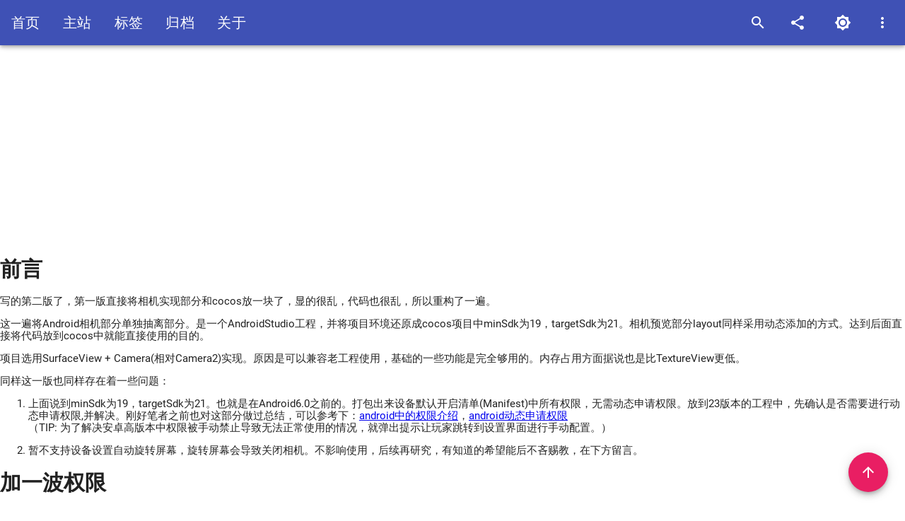

--- FILE ---
content_type: text/html; charset=utf-8
request_url: https://blog.tonychenn.cn/2022/02/20/Android-%E8%87%AA%E5%AE%9A%E4%B9%89%E7%9B%B8%E6%9C%BA/
body_size: 9145
content:
<!DOCTYPE html>
<html lang="zh-CN">
<!--Head-->
<head>
    <meta charset="UTF-8">
    <meta name="viewport" content="width=device-width, initial-scale=1.0, maximum-scale=1.0, user-scalable=no">
    <meta name="google-site-verification" content="GZh2jRE6IgVXx8SYpoRZYwcs4_Wy7vWEAeSIHCs3UE8"/>
    <meta name="baidu-site-verification" content="5EmnBCPDrY" />
    

    <title>Android-自定义相机 - 默然的博客</title>

    <meta property="og:url" content="https://blog.tonychenn.cn">
    <meta property="og:type" content="blog">
    <meta property="og:title" content="Android-自定义相机 - 默然的博客 | 默然的博客">
    
    
        <meta property="og:image" content="https://img.tonychenn.cn/2022/0220/icon.jpg">
    

    

    <!--mdui-->
    <link rel="stylesheet" href="https://unpkg.com/mdui@1.0.2/dist/css/mdui.min.css" />
    <script src="https://unpkg.com/mdui@1.0.2/dist/js/mdui.min.js"></script>
    <!--jquery-->
    
<script src="https://cdn.bootcdn.net/ajax/libs/jquery/3.6.1/jquery.min.js"></script>


    <!--https://github.com/Dreamer365/FunLazy-->
    <script src="https://unpkg.com/funlazy@latest"></script>

    <!--theme-->
    
<link rel="stylesheet" href="/css/mdm.css">

    
<link rel="stylesheet" href="/css/mdm_theme_dark.css">

    
<script src="/js/mdm.js"></script>

    
    <!--高亮-->
    
<link rel="stylesheet" href="/css/solarized-light.css">

    
    <!--全局变灰-->
    

    <!--点击特效-->
    
        <script async src="/js/click-effect.js"></script>
    

    <!--代码块-->
    
<script src="/libs/codeblock/codeblock.js"></script>

    
<link rel="stylesheet" href="/libs/codeblock/codeblock.css">


    <!--一言-->
    <script defer src="https://v1.hitokoto.cn/?encode=js&select=%23hitokoto"></script>


    <!--本地搜索-->
    <!-- <script src="js/search.js"></script> -->
    <!--自动提交给百度-->
    
    <script>
        (function(){
            var bp = document.createElement('script');
            var curProtocol = window.location.protocol.split(':')[0];
            if (curProtocol === 'https') {
                bp.src = 'https://zz.bdstatic.com/linksubmit/push.js';
            }
            else {
                bp.src = 'https://push.zhanzhang.baidu.com/push.js';
            }
            var s = document.getElementsByTagName("script")[0];
            s.parentNode.insertBefore(bp, s);
        })();
    </script>
    

    <!---google ad config-->
    
        <script data-ad-client="ca-pub-8181303774570877" async src="https://pagead2.googlesyndication.com/pagead/js/adsbygoogle.js"></script>
    
<meta name="generator" content="Hexo 8.1.1"></head>
<!--header_bar-->
<div class="mdui-appbar mdui-appbar-fixed mdui-appbar-scroll-hide">
    <div class="mdui-toolbar mdui-color-indigo">  
        <a class="mdui-btn mdui-btn-icon mdui-hidden-sm-up" mdui-menu="{target: '#example-2'}">
            <i class="mdui-icon material-icons">menu</i>
        </a>
        <ul class="mdui-menu" id="example-2">
            
                <li class="mdui-menu-item">
                    
                    <a href="/" class="mdui-ripple"  target='_self'>
                    <i class="mdui-menu-item-icon mdui-icon material-icons">home</i>
                    首页
                </a>
                </li>
                <li class="mdui-divider"></li>
            
                <li class="mdui-menu-item">
                    
                    <a href="https://tonychenn.cn" class="mdui-ripple"  target='_blank'>
                    <i class="mdui-menu-item-icon mdui-icon material-icons">public</i>
                    主站
                </a>
                </li>
                <li class="mdui-divider"></li>
            
                <li class="mdui-menu-item">
                    
                    <a href="/tags" class="mdui-ripple"  target='_self'>
                    <i class="mdui-menu-item-icon mdui-icon material-icons">local_offer</i>
                    标签
                </a>
                </li>
                <li class="mdui-divider"></li>
            
                <li class="mdui-menu-item">
                    
                    <a href="/archives" class="mdui-ripple"  target='_self'>
                    <i class="mdui-menu-item-icon mdui-icon material-icons">library_books</i>
                    归档
                </a>
                </li>
                <li class="mdui-divider"></li>
            
                <li class="mdui-menu-item">
                    
                    <a href="/about" class="mdui-ripple"  target='_self'>
                    <i class="mdui-menu-item-icon mdui-icon material-icons">error_outline</i>
                    关于
                </a>
                </li>
                <li class="mdui-divider"></li>
            
        </ul>
        <!--大屏-->
        
            
            <a href="/" class="mdui-typo-title mdui-ripple mdui-ripple-white mdui-hidden-xs" target='_self'>
                首页
            </a>
        
            
            <a href="https://tonychenn.cn" class="mdui-typo-title mdui-ripple mdui-ripple-white mdui-hidden-xs" target='_blank'>
                主站
            </a>
        
            
            <a href="/tags" class="mdui-typo-title mdui-ripple mdui-ripple-white mdui-hidden-xs" target='_self'>
                标签
            </a>
        
            
            <a href="/archives" class="mdui-typo-title mdui-ripple mdui-ripple-white mdui-hidden-xs" target='_self'>
                归档
            </a>
        
            
            <a href="/about" class="mdui-typo-title mdui-ripple mdui-ripple-white mdui-hidden-xs" target='_self'>
                关于
            </a>
        
        <div class="mdui-toolbar-spacer"></div>

        <a href="javascript:;" class="mdui-btn mdui-btn-icon"><i class="mdui-icon material-icons">search</i></a>

        <!--分享-->
        
        <button class="mdui-btn mdui-btn-icon" mdui-menu="{target: '#share_menu'}">
            <i class="mdui-icon material-icons">share</i>
        </button>
        
        <ul class="mdui-menu" id="share_menu">
            
                <li class="mdui-menu-item">
                    <a href="https://www.facebook.com/sharer/sharer.php?u=https://blog.tonychenn.cn//about/index.html" target="_blank" class="mdui-ripple">
                        facebook
                    </a>
                </li>
            
            
            
                <li class="mdui-menu-item">
                    <a href="https://connect.qq.com/widget/shareqq/index.html?site=默然的博客&title=about&summary=&pics=https://blog.tonychenn.cnundefined&url=https://blog.tonychenn.cn/about/index.html" target="_blank" class="mdui-ripple">
                        QQ
                    </a>
                </li>
            

            
                <li class="mdui-menu-item">
                    <a href="https://twitter.com/intent/tweet?text=about&url=https://blog.tonychenn.cn//about/index.html&via=TonyChenn" target="_blank" class="mdui-ripple">
                        twitter
                    </a>
                </li>
            
        
            
                <li class="mdui-menu-item">
                    <a href="https://service.weibo.com/share.php?appkey=&title=about&url=https://blog.tonychenn.cn//about/index.html&pic=&searchPic=false&style=simple" target="_blank" class="mdui-ripple">
                        weibo
                    </a>
                </li>
            

            
                <li class="mdui-menu-item">
                    <a href="https://telegram.me/share/url?url=https://blog.tonychenn.cn//about/index.html&text=about" target="_blank" class="mdui-ripple">
                        telegram
                    </a>
                </li>
            

            
                <li class="mdui-menu-item">
                    <a href="https://plus.google.com/share?url=https://blog.tonychenn.cn//about/index.html" target="_blank" class="mdui-ripple">
                        googleplus
                    </a>
                </li>
              
        
              
                <li class="mdui-menu-item">
                    <a href="https://www.linkedin.com/shareArticle?mini=true&url=https://blog.tonychenn.cn//about/index.html&title=about" target="_blank" class="mdui-ripple">
                        linkedin
                    </a>
                </li>
              
            </ul>
        
        
        <button onclick="themeChange()"
            class="mdui-btn mdui-btn-icon mdui-ripple mdui-text-color-white" 
            mdui-tooltip="{content: '切换亮/暗色模式'}">
            <i class="mdui-icon material-icons" id="themeIcon">brightness_7</i>
        </button>
        <a href="javascript:;" class="mdui-btn mdui-btn-icon"><i class="mdui-icon material-icons">more_vert</i></a>
    </div>
  </div>
<!--Header-->


<div class="header" style="background-image: url(https://img.tonychenn.cn/2022/0220/icon.jpg)">
    <div class="mdui-card-media" style="overflow: hidden;">
        <div class="header-content">
            <span class="header_title">Android-自定义相机</span></br>
            <p id="hitokoto">一言加载中...</p>
        </div>
    </div>
</div>

<div class="mdui-center article-section" id="content-inner">
  <!--博文详细内容-->
<div class="">
  
<link rel="stylesheet" href="/css/post.css">


  <div class="article article-bg mdui-center">
    <div class="article-info">
      <!--文章内容广告-->
      
        <script async src="https://pagead2.googlesyndication.com/pagead/js/adsbygoogle.js"></script>
<ins class="adsbygoogle"
     style="display:block; text-align:center;"
     data-ad-layout="in-article"
     data-ad-format="fluid"
     data-ad-client="ca-pub-8181303774570877"
     data-ad-slot="4472209190"></ins>
<script>
     (adsbygoogle = window.adsbygoogle || []).push({});
</script>
      
      
      <div>
      <h1 id="前言"><a href="#前言" class="headerlink" title="前言"></a>前言</h1><p>写的第二版了，第一版直接将相机实现部分和cocos放一块了，显的很乱，代码也很乱，所以重构了一遍。</p>
<p>这一遍将Android相机部分单独抽离部分。是一个AndroidStudio工程，并将项目环境还原成cocos项目中minSdk为19，targetSdk为21。相机预览部分layout同样采用动态添加的方式。达到后面直接将代码放到cocos中就能直接使用的目的。</p>
<p>项目选用SurfaceView + Camera(相对Camera2)实现。原因是可以兼容老工程使用，基础的一些功能是完全够用的。内存占用方面据说也是比TextureView更低。</p>
<p>同样这一版也同样存在着一些问题：</p>
<ol>
<li><p>上面说到minSdk为19，targetSdk为21。也就是在Android6.0之前的。打包出来设备默认开启清单(Manifest)中所有权限，无需动态申请权限。放到23版本的工程中，先确认是否需要进行动态申请权限,并解决。刚好笔者之前也对这部分做过总结，可以参考下：<a href="https://blog.tonychenn.cn/2018/03/16/Android-Android%E4%B8%AD%E7%9A%84%E6%9D%83%E9%99%90">android中的权限介绍</a>，<a href="https://blog.tonychenn.cn/2017/10/16/Android-%E5%8A%A8%E6%80%81%E7%94%B3%E8%AF%B7%E6%9D%83%E9%99%90">android动态申请权限</a><br>（TIP: 为了解决安卓高版本中权限被手动禁止导致无法正常使用的情况，就弹出提示让玩家跳转到设置界面进行手动配置。）</p>
</li>
<li><p>暂不支持设备设置自动旋转屏幕，旋转屏幕会导致关闭相机。不影响使用，后续再研究，有知道的希望能后不吝赐教，在下方留言。</p>
</li>
</ol>
<h1 id="加一波权限"><a href="#加一波权限" class="headerlink" title="加一波权限"></a>加一波权限</h1><figure class="highlight xml"><table><tr><td class="gutter"><pre><span class="line">1</span><br><span class="line">2</span><br><span class="line">3</span><br><span class="line">4</span><br><span class="line">5</span><br><span class="line">6</span><br><span class="line">7</span><br><span class="line">8</span><br><span class="line">9</span><br></pre></td><td class="code"><pre><span class="line"><span class="comment">&lt;!--AndroidManifest.xml--&gt;</span></span><br><span class="line"><span class="comment">&lt;!--相机--&gt;</span></span><br><span class="line"><span class="tag">&lt;<span class="name">uses-permission</span> <span class="attr">android:name</span>=<span class="string">&quot;android.permission.CAMERA&quot;</span>/&gt;</span></span><br><span class="line"><span class="comment">&lt;!--读写存储卡--&gt;</span></span><br><span class="line"><span class="tag">&lt;<span class="name">uses-permission</span> <span class="attr">android:name</span>=<span class="string">&quot;android.permission.READ_EXTERNAL_STORAGE&quot;</span>/&gt;</span></span><br><span class="line"><span class="tag">&lt;<span class="name">uses-permission</span> <span class="attr">android:name</span>=<span class="string">&quot;android.permission.WRITE_EXTERNAL_STORAGE&quot;</span>/&gt;</span></span><br><span class="line"></span><br><span class="line"><span class="tag">&lt;<span class="name">uses-feature</span> <span class="attr">android:name</span>=<span class="string">&quot;android.hardware.camera&quot;</span>/&gt;</span></span><br><span class="line"><span class="tag">&lt;<span class="name">uses-feature</span> <span class="attr">android:name</span>=<span class="string">&quot;android.hardware.camera.autofocus&quot;</span>/&gt;</span></span><br></pre></td></tr></table></figure>

<h1 id="正式开始"><a href="#正式开始" class="headerlink" title="正式开始"></a>正式开始</h1><p>把相机的各种操作单独抽离出来作为一个工具类<code>CameraHelper.java</code>，包括：判断是否有相机，开启相机，销毁相机，切换相机，拍照等接口。</p>
<h2 id="判断是否有相机"><a href="#判断是否有相机" class="headerlink" title="判断是否有相机"></a>判断是否有相机</h2><p>使用了<code>Camera.getNumberOfCameras()</code>接口获取相机数量来判断是否有相机，发现无相机的设备也会返回2。最终选择尝试打开相机捕获异常来判断有没有相机。</p>
<figure class="highlight java"><table><tr><td class="gutter"><pre><span class="line">1</span><br><span class="line">2</span><br><span class="line">3</span><br><span class="line">4</span><br><span class="line">5</span><br><span class="line">6</span><br><span class="line">7</span><br><span class="line">8</span><br><span class="line">9</span><br><span class="line">10</span><br></pre></td><td class="code"><pre><span class="line"><span class="keyword">public</span> <span class="type">boolean</span> <span class="title function_">HasCamera</span><span class="params">()</span>&#123;</span><br><span class="line">    <span class="keyword">try</span>&#123;</span><br><span class="line">        mCamera = Camera.open(cameraID);</span><br><span class="line">        mCamera.release();</span><br><span class="line">        mCamera=<span class="literal">null</span>;</span><br><span class="line">    &#125;<span class="keyword">catch</span>(Exception exception)&#123;</span><br><span class="line">        <span class="keyword">return</span> <span class="literal">false</span>;</span><br><span class="line">    &#125;</span><br><span class="line">    <span class="keyword">return</span> <span class="literal">true</span>;</span><br><span class="line">&#125;</span><br></pre></td></tr></table></figure>

<h2 id="打开相机"><a href="#打开相机" class="headerlink" title="打开相机"></a>打开相机</h2><figure class="highlight java"><table><tr><td class="gutter"><pre><span class="line">1</span><br><span class="line">2</span><br><span class="line">3</span><br><span class="line">4</span><br><span class="line">5</span><br><span class="line">6</span><br><span class="line">7</span><br><span class="line">8</span><br><span class="line">9</span><br><span class="line">10</span><br><span class="line">11</span><br><span class="line">12</span><br><span class="line">13</span><br></pre></td><td class="code"><pre><span class="line"><span class="keyword">public</span> <span class="keyword">void</span> <span class="title function_">OpenCamera</span><span class="params">(SurfaceHolder holder)</span>&#123;</span><br><span class="line">    <span class="keyword">try</span>&#123;</span><br><span class="line">        Log.d(TAG,<span class="string">&quot;打开相机: &quot;</span> + cameraID);</span><br><span class="line">        mCamera = Camera.open(cameraID);</span><br><span class="line">        Camera.getCameraInfo(cameraID, cameraInfo);</span><br><span class="line">        initCamera();           <span class="comment">// 初始化相机</span></span><br><span class="line">        setDispalyRotation();   <span class="comment">// 设置旋转</span></span><br><span class="line">        StartPreview(holder);   <span class="comment">// 开启预览</span></span><br><span class="line">    &#125;</span><br><span class="line">    <span class="keyword">catch</span> (Exception ex)&#123;</span><br><span class="line">        ex.printStackTrace();</span><br><span class="line">    &#125;</span><br><span class="line">&#125;</span><br></pre></td></tr></table></figure>

<h2 id="配置相机"><a href="#配置相机" class="headerlink" title="配置相机"></a>配置相机</h2><p>打开相机后，首先拿到相机的配置参数，然后再初始化相机的自动或手动对焦，图片格式，预览尺寸等参数，最后再应用到相机。相机预览尺寸有点坑，后面也会开篇介绍，点我-&gt;<a href="https://blog.tonychenn.cn/2021/12/09/cocos2dx%E8%B0%83%E6%95%99%E5%AE%89%E5%8D%93%E7%9B%B8%E6%9C%BA%E9%A2%84%E8%A7%88">调教android相机全屏预览</a></p>
<figure class="highlight java"><table><tr><td class="gutter"><pre><span class="line">1</span><br><span class="line">2</span><br><span class="line">3</span><br><span class="line">4</span><br><span class="line">5</span><br><span class="line">6</span><br><span class="line">7</span><br><span class="line">8</span><br><span class="line">9</span><br><span class="line">10</span><br><span class="line">11</span><br><span class="line">12</span><br><span class="line">13</span><br><span class="line">14</span><br><span class="line">15</span><br><span class="line">16</span><br><span class="line">17</span><br><span class="line">18</span><br><span class="line">19</span><br><span class="line">20</span><br><span class="line">21</span><br><span class="line">22</span><br><span class="line">23</span><br><span class="line">24</span><br><span class="line">25</span><br><span class="line">26</span><br><span class="line">27</span><br><span class="line">28</span><br><span class="line">29</span><br><span class="line">30</span><br><span class="line">31</span><br><span class="line">32</span><br><span class="line">33</span><br><span class="line">34</span><br><span class="line">35</span><br></pre></td><td class="code"><pre><span class="line"><span class="comment">// 初始化相机</span></span><br><span class="line"><span class="keyword">private</span> <span class="keyword">void</span> <span class="title function_">initCamera</span><span class="params">()</span>&#123;</span><br><span class="line">    <span class="keyword">try</span> &#123;</span><br><span class="line">        parameters = mCamera.getParameters();</span><br><span class="line"></span><br><span class="line">        <span class="comment">// 设置自动聚焦</span></span><br><span class="line">        <span class="keyword">if</span> (parameters.getSupportedFocusModes().contains(Camera.Parameters.FOCUS_MODE_AUTO)) &#123;</span><br><span class="line">            parameters.setFocusMode(Camera.Parameters.FOCUS_MODE_AUTO);</span><br><span class="line">        &#125;</span><br><span class="line">        <span class="keyword">if</span>(parameters.getSupportedFocusModes().contains(Camera.Parameters.FOCUS_MODE_CONTINUOUS_PICTURE))&#123;</span><br><span class="line">            parameters.setFocusMode(Camera.Parameters.FOCUS_MODE_CONTINUOUS_PICTURE);</span><br><span class="line">        &#125;</span><br><span class="line"></span><br><span class="line">        parameters.setPictureFormat(ImageFormat.JPEG);</span><br><span class="line">        parameters.setPreviewFormat(ImageFormat.NV21);</span><br><span class="line">        parameters.setExposureCompensation(<span class="number">0</span>); <span class="comment">// 设置曝光强度</span></span><br><span class="line"></span><br><span class="line">        <span class="comment">// 拿到屏幕尺寸</span></span><br><span class="line">        <span class="type">DisplayMetrics</span> <span class="variable">metrics</span> <span class="operator">=</span> <span class="keyword">new</span> <span class="title class_">DisplayMetrics</span>();</span><br><span class="line">        activity.getWindowManager().getDefaultDisplay().getMetrics(metrics);</span><br><span class="line">        </span><br><span class="line">        <span class="comment">// 要保证宽&gt;高</span></span><br><span class="line">        <span class="type">int</span> <span class="variable">screenWidth</span> <span class="operator">=</span> metrics.widthPixels &gt; metrics.heightPixels ? metrics.widthPixels : metrics.heightPixels;</span><br><span class="line">        <span class="type">int</span> <span class="variable">screenHeight</span> <span class="operator">=</span> metrics.widthPixels &lt; metrics.heightPixels ? metrics.widthPixels : metrics.heightPixels;</span><br><span class="line"></span><br><span class="line">        <span class="comment">// 根据屏幕尺寸选择出一个最合适的尺寸</span></span><br><span class="line">        <span class="comment">// </span></span><br><span class="line">        <span class="type">Point</span>  <span class="variable">previousSize</span> <span class="operator">=</span> findBestPreviewSizeValue(parameters.getSupportedPreviewSizes(), screenWidth, screenHeight);</span><br><span class="line">        parameters.setPreviewSize(previousSize.x, previousSize.y);</span><br><span class="line"></span><br><span class="line">        mCamera.setParameters(parameters);</span><br><span class="line">    &#125;<span class="keyword">catch</span> (Exception ex)&#123;</span><br><span class="line">        ex.printStackTrace();</span><br><span class="line">    &#125;</span><br><span class="line">&#125;</span><br></pre></td></tr></table></figure>


<h2 id="开始预览"><a href="#开始预览" class="headerlink" title="开始预览"></a>开始预览</h2><figure class="highlight java"><table><tr><td class="gutter"><pre><span class="line">1</span><br><span class="line">2</span><br><span class="line">3</span><br><span class="line">4</span><br><span class="line">5</span><br><span class="line">6</span><br><span class="line">7</span><br><span class="line">8</span><br><span class="line">9</span><br><span class="line">10</span><br><span class="line">11</span><br><span class="line">12</span><br><span class="line">13</span><br><span class="line">14</span><br><span class="line">15</span><br></pre></td><td class="code"><pre><span class="line"><span class="comment">// 开始预览</span></span><br><span class="line"><span class="keyword">public</span> <span class="keyword">void</span> <span class="title function_">StartPreview</span><span class="params">(SurfaceHolder holder)</span>&#123;</span><br><span class="line">    <span class="keyword">if</span>(mCamera != <span class="literal">null</span>)&#123;</span><br><span class="line">        <span class="keyword">try</span>&#123;</span><br><span class="line">            Log.d(TAG, <span class="string">&quot;开始预览&quot;</span>);</span><br><span class="line">            mCamera.setPreviewDisplay(holder);</span><br><span class="line">        &#125;<span class="keyword">catch</span> (IOException ex)&#123;</span><br><span class="line">            ex.printStackTrace();</span><br><span class="line">        &#125;</span><br><span class="line">        <span class="keyword">if</span>(!isPrevious)&#123;</span><br><span class="line">            mCamera.startPreview();</span><br><span class="line">            isPrevious = <span class="literal">true</span>;</span><br><span class="line">        &#125;</span><br><span class="line">    &#125;</span><br><span class="line">&#125;</span><br></pre></td></tr></table></figure>

<h2 id="结束预览"><a href="#结束预览" class="headerlink" title="结束预览"></a>结束预览</h2><figure class="highlight java"><table><tr><td class="gutter"><pre><span class="line">1</span><br><span class="line">2</span><br><span class="line">3</span><br><span class="line">4</span><br><span class="line">5</span><br><span class="line">6</span><br><span class="line">7</span><br><span class="line">8</span><br><span class="line">9</span><br></pre></td><td class="code"><pre><span class="line"><span class="keyword">public</span> <span class="keyword">void</span> <span class="title function_">StopPreview</span><span class="params">()</span>&#123;</span><br><span class="line">    <span class="keyword">if</span>(mCamera != <span class="literal">null</span>)&#123;</span><br><span class="line">        Log.d(TAG, <span class="string">&quot;StopPreview&quot;</span>);</span><br><span class="line">        <span class="keyword">if</span>(isPrevious) &#123;</span><br><span class="line">            mCamera.stopPreview();</span><br><span class="line">            isPrevious = <span class="literal">false</span>;</span><br><span class="line">        &#125;</span><br><span class="line">    &#125;</span><br><span class="line">&#125;</span><br></pre></td></tr></table></figure>

<h2 id="销毁相机"><a href="#销毁相机" class="headerlink" title="销毁相机"></a>销毁相机</h2><figure class="highlight java"><table><tr><td class="gutter"><pre><span class="line">1</span><br><span class="line">2</span><br><span class="line">3</span><br><span class="line">4</span><br><span class="line">5</span><br><span class="line">6</span><br><span class="line">7</span><br><span class="line">8</span><br><span class="line">9</span><br></pre></td><td class="code"><pre><span class="line"><span class="keyword">public</span> <span class="keyword">void</span> <span class="title function_">DestoryCamera</span><span class="params">()</span>&#123;</span><br><span class="line">    <span class="keyword">if</span>(mCamera != <span class="literal">null</span>)&#123;</span><br><span class="line">        Log.d(TAG,<span class="string">&quot;销毁相机&quot;</span>);</span><br><span class="line">        mCamera.setPreviewCallback(<span class="literal">null</span>);</span><br><span class="line">        mCamera.stopPreview();</span><br><span class="line">        mCamera.release();</span><br><span class="line">        mCamera=<span class="literal">null</span>;</span><br><span class="line">    &#125;</span><br><span class="line">&#125;</span><br></pre></td></tr></table></figure>

<h2 id="切换相机"><a href="#切换相机" class="headerlink" title="切换相机"></a>切换相机</h2><p>android后置相机索引是0，前置相机索引是1。</p>
<figure class="highlight java"><table><tr><td class="gutter"><pre><span class="line">1</span><br><span class="line">2</span><br><span class="line">3</span><br><span class="line">4</span><br><span class="line">5</span><br></pre></td><td class="code"><pre><span class="line"><span class="keyword">public</span> <span class="keyword">void</span> <span class="title function_">SwitchCamera</span><span class="params">(SurfaceHolder holder)</span>&#123;</span><br><span class="line">    cameraID = cameraID == <span class="number">0</span> ? <span class="number">1</span> : <span class="number">0</span>;</span><br><span class="line">    DestoryCamera();</span><br><span class="line">    OpenCamera(holder);</span><br><span class="line">&#125;</span><br></pre></td></tr></table></figure>

<h2 id="拍照"><a href="#拍照" class="headerlink" title="拍照"></a>拍照</h2><p>camera正统的拍照方式是使用<code>takePicture</code>这个API。但是使用这种方式会导致拍照时间会几秒，体验不好。后面有一篇专门解决拍照缓慢的问题：<a href="https://blog.tonychenn.cn/2021/12/09/cocos2dx-%E8%A7%A3%E5%86%B3Android%E7%9B%B8%E6%9C%BA%E6%8B%8D%E7%85%A7%E7%BC%93%E6%85%A2">android相机拍照缓慢解决方案</a></p>
<figure class="highlight java"><table><tr><td class="gutter"><pre><span class="line">1</span><br><span class="line">2</span><br><span class="line">3</span><br><span class="line">4</span><br><span class="line">5</span><br><span class="line">6</span><br></pre></td><td class="code"><pre><span class="line"><span class="comment">/*</span></span><br><span class="line"><span class="comment">public void TakePicture(Camera.PictureCallback callback)&#123;</span></span><br><span class="line"><span class="comment">    //shutter: 自定义拍照声音(咔嚓)，默认null就行</span></span><br><span class="line"><span class="comment">    mCamera.takePicture(shutter,raw, callback);</span></span><br><span class="line"><span class="comment">&#125;</span></span><br><span class="line"><span class="comment">*/</span></span><br></pre></td></tr></table></figure>

<h1 id="自定义SurfaceView"><a href="#自定义SurfaceView" class="headerlink" title="自定义SurfaceView"></a>自定义SurfaceView</h1><figure class="highlight java"><table><tr><td class="gutter"><pre><span class="line">1</span><br><span class="line">2</span><br><span class="line">3</span><br><span class="line">4</span><br><span class="line">5</span><br><span class="line">6</span><br><span class="line">7</span><br><span class="line">8</span><br><span class="line">9</span><br><span class="line">10</span><br><span class="line">11</span><br><span class="line">12</span><br><span class="line">13</span><br><span class="line">14</span><br><span class="line">15</span><br><span class="line">16</span><br><span class="line">17</span><br><span class="line">18</span><br><span class="line">19</span><br><span class="line">20</span><br><span class="line">21</span><br><span class="line">22</span><br><span class="line">23</span><br><span class="line">24</span><br><span class="line">25</span><br><span class="line">26</span><br><span class="line">27</span><br><span class="line">28</span><br><span class="line">29</span><br><span class="line">30</span><br><span class="line">31</span><br><span class="line">32</span><br><span class="line">33</span><br><span class="line">34</span><br></pre></td><td class="code"><pre><span class="line"><span class="keyword">public</span> <span class="keyword">class</span> <span class="title class_">CameraSurfaceView</span> <span class="keyword">extends</span> <span class="title class_">SurfaceView</span> <span class="keyword">implements</span> <span class="title class_">SurfaceHolder</span>.Callback &#123;</span><br><span class="line">    <span class="keyword">private</span> CameraHelper cameraHelper;</span><br><span class="line">    <span class="keyword">private</span> SurfaceHolder surfaceHolder;</span><br><span class="line"></span><br><span class="line">    <span class="keyword">public</span> <span class="title function_">CameraSurfaceView</span><span class="params">(Activity activity, CameraHelper cameraHelper)</span> &#123;</span><br><span class="line">        <span class="built_in">super</span>(activity);</span><br><span class="line">        <span class="built_in">this</span>.cameraHelper = cameraHelper;</span><br><span class="line">        <span class="built_in">this</span>.surfaceHolder = <span class="built_in">this</span>.getHolder();</span><br><span class="line">        surfaceHolder.addCallback(<span class="built_in">this</span>);</span><br><span class="line">    &#125;</span><br><span class="line"></span><br><span class="line">    <span class="comment">// region SurfaceHolder.Callback</span></span><br><span class="line">    <span class="meta">@Override</span></span><br><span class="line">    <span class="keyword">public</span> <span class="keyword">void</span> <span class="title function_">surfaceCreated</span><span class="params">(SurfaceHolder holder)</span> &#123;</span><br><span class="line">        <span class="keyword">if</span>(cameraHelper != <span class="literal">null</span>)&#123;</span><br><span class="line">            cameraHelper.OpenCamera(holder);</span><br><span class="line">        &#125;</span><br><span class="line">    &#125;</span><br><span class="line"></span><br><span class="line">    <span class="meta">@Override</span></span><br><span class="line">    <span class="keyword">public</span> <span class="keyword">void</span> <span class="title function_">surfaceChanged</span><span class="params">(SurfaceHolder holder, <span class="type">int</span> format, <span class="type">int</span> width, <span class="type">int</span> height)</span> &#123;</span><br><span class="line">        <span class="keyword">if</span>(cameraHelper!=<span class="literal">null</span>)&#123;</span><br><span class="line">            cameraHelper.StopPreview();</span><br><span class="line">            cameraHelper.StartPreview(holder);</span><br><span class="line">        &#125;</span><br><span class="line">    &#125;</span><br><span class="line"></span><br><span class="line">    <span class="meta">@Override</span></span><br><span class="line">    <span class="keyword">public</span> <span class="keyword">void</span> <span class="title function_">surfaceDestroyed</span><span class="params">(SurfaceHolder holder)</span> &#123;</span><br><span class="line">        <span class="keyword">if</span>(cameraHelper!=<span class="literal">null</span>)</span><br><span class="line">            cameraHelper.DestoryCamera();</span><br><span class="line">    &#125;</span><br><span class="line">    <span class="comment">// end region</span></span><br><span class="line">&#125;</span><br></pre></td></tr></table></figure>

<h1 id="安卓中的例子"><a href="#安卓中的例子" class="headerlink" title="安卓中的例子"></a>安卓中的例子</h1><p>随便搞了3个按钮，分别是打开相机，拍照和关闭相机，下面分别实现这些功能：</p>
<figure class="highlight java"><table><tr><td class="gutter"><pre><span class="line">1</span><br><span class="line">2</span><br><span class="line">3</span><br><span class="line">4</span><br><span class="line">5</span><br><span class="line">6</span><br><span class="line">7</span><br><span class="line">8</span><br><span class="line">9</span><br><span class="line">10</span><br><span class="line">11</span><br><span class="line">12</span><br><span class="line">13</span><br><span class="line">14</span><br><span class="line">15</span><br><span class="line">16</span><br><span class="line">17</span><br><span class="line">18</span><br><span class="line">19</span><br><span class="line">20</span><br><span class="line">21</span><br><span class="line">22</span><br><span class="line">23</span><br></pre></td><td class="code"><pre><span class="line"><span class="comment">// 开启相机</span></span><br><span class="line"><span class="keyword">if</span>(cameraHelper.HasCamera())&#123;</span><br><span class="line">    cameraSurfaceView = <span class="keyword">new</span> <span class="title class_">CameraSurfaceView</span>(Cocos2dxActivity.<span class="built_in">this</span>, cameraHelper);</span><br><span class="line">    <span class="comment">// layout 是一个FrameLayout, 将预览界面添加到FrameLayout下，层级是0</span></span><br><span class="line">    layout.addView(cameraSurfaceView, <span class="number">0</span>);</span><br><span class="line">    cameraHelper.OpenCamera(cameraSurfaceView.getHolder());</span><br><span class="line">&#125;<span class="keyword">else</span>&#123;</span><br><span class="line">    <span class="comment">// 没有相机或者没权限呢？？</span></span><br><span class="line">&#125;</span><br><span class="line"></span><br><span class="line"><span class="comment">// 拍照</span></span><br><span class="line">cameraHelper.TakePicture(<span class="keyword">new</span> <span class="title class_">Camera</span>.PreviewCallback() &#123;</span><br><span class="line">    <span class="meta">@Override</span></span><br><span class="line">    <span class="keyword">public</span> <span class="keyword">void</span> <span class="title function_">onPreviewFrame</span><span class="params">(<span class="type">byte</span>[] data, Camera camera)</span> &#123;</span><br><span class="line">        <span class="type">Bitmap</span> <span class="variable">bmp</span> <span class="operator">=</span> getBmpPicData(data, camera);</span><br><span class="line">        saveBitmap(bmp);</span><br><span class="line">    &#125;</span><br><span class="line">&#125;);</span><br><span class="line"></span><br><span class="line"><span class="comment">// 关闭相机</span></span><br><span class="line">cameraHelper.DestoryCamera();</span><br><span class="line">layout.removeView(cameraSurfaceView);</span><br><span class="line">OpenCamera.setEnabled(<span class="literal">true</span>);</span><br></pre></td></tr></table></figure>

<h1 id="解决设备无相机或没权限问题"><a href="#解决设备无相机或没权限问题" class="headerlink" title="解决设备无相机或没权限问题"></a>解决设备无相机或没权限问题</h1><p>那就弹出一个对话框，让用户跳转到设置界面检查是不是权限没开，如下：</p>
<figure class="highlight java"><table><tr><td class="gutter"><pre><span class="line">1</span><br><span class="line">2</span><br><span class="line">3</span><br></pre></td><td class="code"><pre><span class="line"><span class="type">Intent</span> <span class="variable">intent</span> <span class="operator">=</span> <span class="keyword">new</span> <span class="title class_">Intent</span>(Settings.ACTION_APPLICATION_DETAILS_SETTINGS);</span><br><span class="line">intent.setData(Uri.fromParts(<span class="string">&quot;package&quot;</span>,<span class="built_in">this</span>.getPackageName(), <span class="literal">null</span>));</span><br><span class="line">startActivity(intent);</span><br></pre></td></tr></table></figure>
<p><img src="https://img.tonychenn.cn/2022/0220/pervious.gif" alt="error"></p>
<h1 id="源文件"><a href="#源文件" class="headerlink" title="源文件"></a>源文件</h1><p><a target="_blank" rel="noopener" href="https://github.com/TonyChenn/CustomAndroidCamera/blob/master/app/src/main/java/com/example/demo/CameraHelper.java">CameraHelper.java</a></p>
<p><a target="_blank" rel="noopener" href="https://github.com/TonyChenn/CustomAndroidCamera/blob/master/app/src/main/java/com/example/demo/CameraSurfaceView.java">CameraSurfaceView.java</a></p>
<p><a target="_blank" rel="noopener" href="https://github.com/TonyChenn/CustomAndroidCamera/blob/master/app/src/main/java/com/example/demo/Cocos2dxActivity.java">Cocos2dxActivity.java</a></p>
<p><a target="_blank" rel="noopener" href="https://github.com/TonyChenn/CustomAndroidCamera/blob/master/app/src/main/AndroidManifest.xml">AndroidManifest.xml</a></p>
<h1 id="工程地址"><a href="#工程地址" class="headerlink" title="工程地址"></a>工程地址</h1><p><a target="_blank" rel="noopener" href="https://gitlab.uuzu.com/chentc/CustomAndroidCamera">https://gitlab.uuzu.com/chentc/CustomAndroidCamera</a></p>

    </div>

      
    <div class="mdui-container">
        <button class="mdui-center mdui-color-pink mdui-btn-icon mdui-btn mdui-btn-raised mdui-ripple"
            mdui-dialog="{target: '#reward-dialog'}">赏</button>
        <div class="mdui-dialog" id="reward-dialog">
            <div class="reward-title">写博客不易，请我喝杯咖啡？ </div>
            <div class="mdui-divider"></div>
            <div class="mdui-tab mdui-tab-full-width" id="reward-tab">
                <a href="#reward-alipay" class="mdui-ripple">支付宝</a>
                <a href="#reward-wechat" class="mdui-ripple">微信</a>
            </div>
            <div id="reward-alipay">
                <img src="https://cdn.jsdelivr.net/gh/TonyChenn/BlogPicture/main/alipay.jpg" class="mdui-center noclick">
            </div>
            <div id="reward-wechat">
                <img src="https://cdn.jsdelivr.net/gh/TonyChenn/BlogPicture/main/wechat.jpg" class="mdui-center noclick">
            </div>
        </div>
    </div>
    <script type="text/javascript">
        var tab = new mdui.Tab('#reward-tab');
        mdui.$('#reward-dialog').on('open.mdui.dialog', function () {
        tab.handleUpdate();
        });
    </script>


    </div>
  </div>

  


	<link rel="stylesheet" href="https://unpkg.com/gitalk/dist/gitalk.css">
	<script src="https://unpkg.com/gitalk/dist/gitalk.min.js"></script>
	<script src="https://cdn.bootcdn.net/ajax/libs/blueimp-md5/2.19.0/js/md5.min.js"></script>

	<div class="article article-bg talk-info mdui-center">
		<h2>评论</h2>
		<div id="gitalk-container"></div>
	</div>

  	<script type="text/javascript">
		const gitalk = new Gitalk({
			clientID: '9b72de255840a939dffc',
			clientSecret: '9ad95d954f8f73a9caf2e79d533cb52d4d172d44',
			repo: 'blog.tonychenn.cn',
			owner: 'tonychenn',
			admin: ['tonychenn'],
			id: md5(window.location.pathname),      // Ensure uniqueness and length less than 50 ，so use md5
			distractionFreeMode: true,  // Facebook-like distraction free mode
			proxy: ['https://proxy.cors.sh/https://github.com/login/oauth/access_token']
		})
		gitalk.render('gitalk-container')
	</script>



  <!-- <aside id="sidebar" class="mdui-shadow-2 mdui-hoverable">
    <div class="widget">
      <h3 class="title">目录</h3>
      <ol class="post-toc"><li class="post-toc-item post-toc-level-1"><a class="post-toc-link" href="#%E5%89%8D%E8%A8%80"><span class="post-toc-text">前言</span></a></li><li class="post-toc-item post-toc-level-1"><a class="post-toc-link" href="#%E5%8A%A0%E4%B8%80%E6%B3%A2%E6%9D%83%E9%99%90"><span class="post-toc-text">加一波权限</span></a></li><li class="post-toc-item post-toc-level-1"><a class="post-toc-link" href="#%E6%AD%A3%E5%BC%8F%E5%BC%80%E5%A7%8B"><span class="post-toc-text">正式开始</span></a><ol class="post-toc-child"><li class="post-toc-item post-toc-level-2"><a class="post-toc-link" href="#%E5%88%A4%E6%96%AD%E6%98%AF%E5%90%A6%E6%9C%89%E7%9B%B8%E6%9C%BA"><span class="post-toc-text">判断是否有相机</span></a></li><li class="post-toc-item post-toc-level-2"><a class="post-toc-link" href="#%E6%89%93%E5%BC%80%E7%9B%B8%E6%9C%BA"><span class="post-toc-text">打开相机</span></a></li><li class="post-toc-item post-toc-level-2"><a class="post-toc-link" href="#%E9%85%8D%E7%BD%AE%E7%9B%B8%E6%9C%BA"><span class="post-toc-text">配置相机</span></a></li><li class="post-toc-item post-toc-level-2"><a class="post-toc-link" href="#%E5%BC%80%E5%A7%8B%E9%A2%84%E8%A7%88"><span class="post-toc-text">开始预览</span></a></li><li class="post-toc-item post-toc-level-2"><a class="post-toc-link" href="#%E7%BB%93%E6%9D%9F%E9%A2%84%E8%A7%88"><span class="post-toc-text">结束预览</span></a></li><li class="post-toc-item post-toc-level-2"><a class="post-toc-link" href="#%E9%94%80%E6%AF%81%E7%9B%B8%E6%9C%BA"><span class="post-toc-text">销毁相机</span></a></li><li class="post-toc-item post-toc-level-2"><a class="post-toc-link" href="#%E5%88%87%E6%8D%A2%E7%9B%B8%E6%9C%BA"><span class="post-toc-text">切换相机</span></a></li><li class="post-toc-item post-toc-level-2"><a class="post-toc-link" href="#%E6%8B%8D%E7%85%A7"><span class="post-toc-text">拍照</span></a></li></ol></li><li class="post-toc-item post-toc-level-1"><a class="post-toc-link" href="#%E8%87%AA%E5%AE%9A%E4%B9%89SurfaceView"><span class="post-toc-text">自定义SurfaceView</span></a></li><li class="post-toc-item post-toc-level-1"><a class="post-toc-link" href="#%E5%AE%89%E5%8D%93%E4%B8%AD%E7%9A%84%E4%BE%8B%E5%AD%90"><span class="post-toc-text">安卓中的例子</span></a></li><li class="post-toc-item post-toc-level-1"><a class="post-toc-link" href="#%E8%A7%A3%E5%86%B3%E8%AE%BE%E5%A4%87%E6%97%A0%E7%9B%B8%E6%9C%BA%E6%88%96%E6%B2%A1%E6%9D%83%E9%99%90%E9%97%AE%E9%A2%98"><span class="post-toc-text">解决设备无相机或没权限问题</span></a></li><li class="post-toc-item post-toc-level-1"><a class="post-toc-link" href="#%E6%BA%90%E6%96%87%E4%BB%B6"><span class="post-toc-text">源文件</span></a></li><li class="post-toc-item post-toc-level-1"><a class="post-toc-link" href="#%E5%B7%A5%E7%A8%8B%E5%9C%B0%E5%9D%80"><span class="post-toc-text">工程地址</span></a></li></ol> 
    </div>
  </aside> -->
</div>


  <!--footer-->
  <footer class="mdui-color-indigo">
    <div class="mdui-container">
        <div style="text-align: center; padding: 20px;">
            <div >
                Copyright &copy;
                TonyChenn&nbsp&nbsp2025
                &nbspTheme By
                <a target="_blank" rel="noopener" href="https://github.com/TonyChenn/hexo-theme-mdm">mdm</a>
                <iframe style="margin-left: 2px; margin-bottom:-5px;" 
                        src="https://ghbtns.com/github-btn.html?user=TonyChenn&repo=hexo-theme-mdm&type=star&count=true" 
                        frameborder="0" scrolling="0" width="91px" height="20px">
                </iframe>
            </div>
        <!-- <script async src="//busuanzi.ibruce.info/busuanzi/2.3/busuanzi.pure.mini.js"></script>
        总访问量 <span id="busuanzi_value_site_pv"></span> 次&nbsp&nbsp&nbsp总访客<span id="busuanzi_value_site_uv"></span>人 -->
        </div>
    </div>
</footer>
</div>

<!--goTop-->
<div class="mdui-fab mdui-fab-fixed mdui-ripple mdui-color-pink">
    <i class="mdui-icon material-icons">arrow_upward</i>
</div>
</html>

--- FILE ---
content_type: text/html; charset=utf-8
request_url: https://www.google.com/recaptcha/api2/aframe
body_size: 268
content:
<!DOCTYPE HTML><html><head><meta http-equiv="content-type" content="text/html; charset=UTF-8"></head><body><script nonce="8MHUAWSkpli_kEXyv2gA_Q">/** Anti-fraud and anti-abuse applications only. See google.com/recaptcha */ try{var clients={'sodar':'https://pagead2.googlesyndication.com/pagead/sodar?'};window.addEventListener("message",function(a){try{if(a.source===window.parent){var b=JSON.parse(a.data);var c=clients[b['id']];if(c){var d=document.createElement('img');d.src=c+b['params']+'&rc='+(localStorage.getItem("rc::a")?sessionStorage.getItem("rc::b"):"");window.document.body.appendChild(d);sessionStorage.setItem("rc::e",parseInt(sessionStorage.getItem("rc::e")||0)+1);localStorage.setItem("rc::h",'1769059164824');}}}catch(b){}});window.parent.postMessage("_grecaptcha_ready", "*");}catch(b){}</script></body></html>

--- FILE ---
content_type: text/javascript; charset=utf-8
request_url: https://unpkg.com/funlazy@latest
body_size: 1098
content:
/* !
 * FunLazy v3.0.0
 * Copyright (C) 2020-present, ZG
 * Released under the MIT license.
 */
!(function(){function _typeof(e){return(_typeof="function"==typeof Symbol&&"symbol"==typeof Symbol.iterator?function(e){return typeof e}:function(e){return e&&"function"==typeof Symbol&&e.constructor===Symbol&&e!==Symbol.prototype?"symbol":typeof e})(e)}!function(e,n){"object"===("undefined"==typeof exports?"undefined":_typeof(exports))&&"undefined"!=typeof module?module.exports=n():"function"==typeof define&&define.amd?define(n):(e=e||self).FunLazy=n()}("undefined"!=typeof window?window:void 0,function(){function l(e,n,t){t?e.src=n:e.style.backgroundImage="url(".concat(n,")")}function y(e){return s.body.contains(e)&&"body"!==e.parentNode.nodeName.toLowerCase()&&(a=e.parentNode,"none"===g(a,"display")||"hidden"===g(a,"visibility")?i=!0:y(a)),i}var s=window.document,p=s.documentElement,e=s.head,h="[data-uri]",t={container:"body",effect:"show",placeholder:h,threshold:0,width:null,height:null,axis:"y",eventType:"",autoCheckChange:!1,useErrorImagePlaceholder:!1,strictLazyMode:!0,beforeLazy:function(){},onSuccess:function(){},onError:function(){}},n=".funlazy-fadeIn{animation:funlazy-fadeIn ".concat(400,"ms ease 0s 1 normal forwards running;}@keyframes funlazy-fadeIn{from{opacity:0}to{opacity:1}}"),o="funlazy-fade-in-style",r=s.getElementById(o),g=(r&&e.removeChild(r),e.insertAdjacentHTML("afterbegin",'<style id="'.concat(o,'">').concat(n,"</style>")),function(e,n){return window.getComputedStyle(e,null).getPropertyValue(n)}),i=!1,a=null;return function e(n){var a,c=function(e,n){var t,o={};for(t in n)o[t]=(void 0===e[t]?n:e)[t];return o}(n||{},t),d="function"==typeof c.beforeLazy,f="function"==typeof c.onSuccess,u="function"==typeof c.onError;if(c.container!==window&&c.container!==s&&"html"!==c.container||(c.container="body"),a="string"==typeof c.container?s.querySelector(c.container):a){n=a.querySelectorAll("[data-funlazy]");if(n.length)return Array.from(n).forEach(function(n){var r,t,e,o,i=n.getAttribute("data-funlazy").trim();!i||n.funlazyLoaded||c.strictLazyMode&&("none"===g(n,"display")||"hidden"===g(n,"visibility")||y(n)||0==+g(n,"opacity"))||(r="img"===n.nodeName.toLowerCase(),"string"==typeof c.placeholder&&l(n,c.placeholder,r),c.width&&(n.style.width="string"==typeof c.width?c.width:"".concat(c.width,"px")),c.height&&(n.style.height="string"==typeof c.height?c.height:"".concat(c.height,"px")),t=function(t,o){var e;t.funlazyLoaded?o&&o(!0):((e=new Image).onload=function(){var e;l(t,i,r),"fadeIn"===c.effect&&"classList"in p&&(t.classList.add("funlazy-fadeIn"),e=window.setTimeout(function(){window.clearTimeout(e),e=null,t.classList.remove("funlazy-fadeIn")},400)),!t.funlazyLoaded&&f&&c.onSuccess(t,i),t.funlazyLoaded=!0,o&&o(!0)},e.onerror=function(){!t.funlazyFailed&&u&&c.onError(t,i);var e,n=c.useErrorImagePlaceholder;n&&(t.src=h,"string"==typeof n)&&n.trim()&&((e=new Image).src=n.trim(),e.onload=function(){t.src=n.trim()}),t.funlazyFailed=!0,o&&o(!1)},d&&(i=c.beforeLazy(i)||i),e.src=i)},c.eventType.match(/(click|dblclick|mouseover)/)?s.addEventListener(c.eventType,function(e){e.target!==n||n.funlazyLoaded||n.funlazyFailed||t(n)}):n.funlazyLoaded||(e="number"==typeof c.threshold&&0<c.threshold?c.threshold:0,(o=new IntersectionObserver(function(e){e.forEach(function(n){n.target&&n.isIntersecting&&t(n.target,function(e){!0===e&&o.unobserve(n.target)})})},{root:"body"===c.container?null:a,threshold:[0],rootMargin:"0px ".concat("x"===c.axis?e:0,"px ").concat("y"===c.axis?e:0,"px 0px")})).observe(n)))}),c.autoCheckChange&&supportMutationObserver&&new MutationObserver(function(){e(c)}).observe(a,{childList:!0,subtree:!0}),c}}})})();

--- FILE ---
content_type: application/javascript; charset=utf-8
request_url: https://v1.hitokoto.cn/?encode=js&select=%23hitokoto
body_size: -249
content:
(function hitokoto(){var hitokoto="你所做的一切，都是在重复昨天。";var dom=document.querySelector('#hitokoto');Array.isArray(dom)?dom[0].innerText=hitokoto:dom.innerText=hitokoto;})()